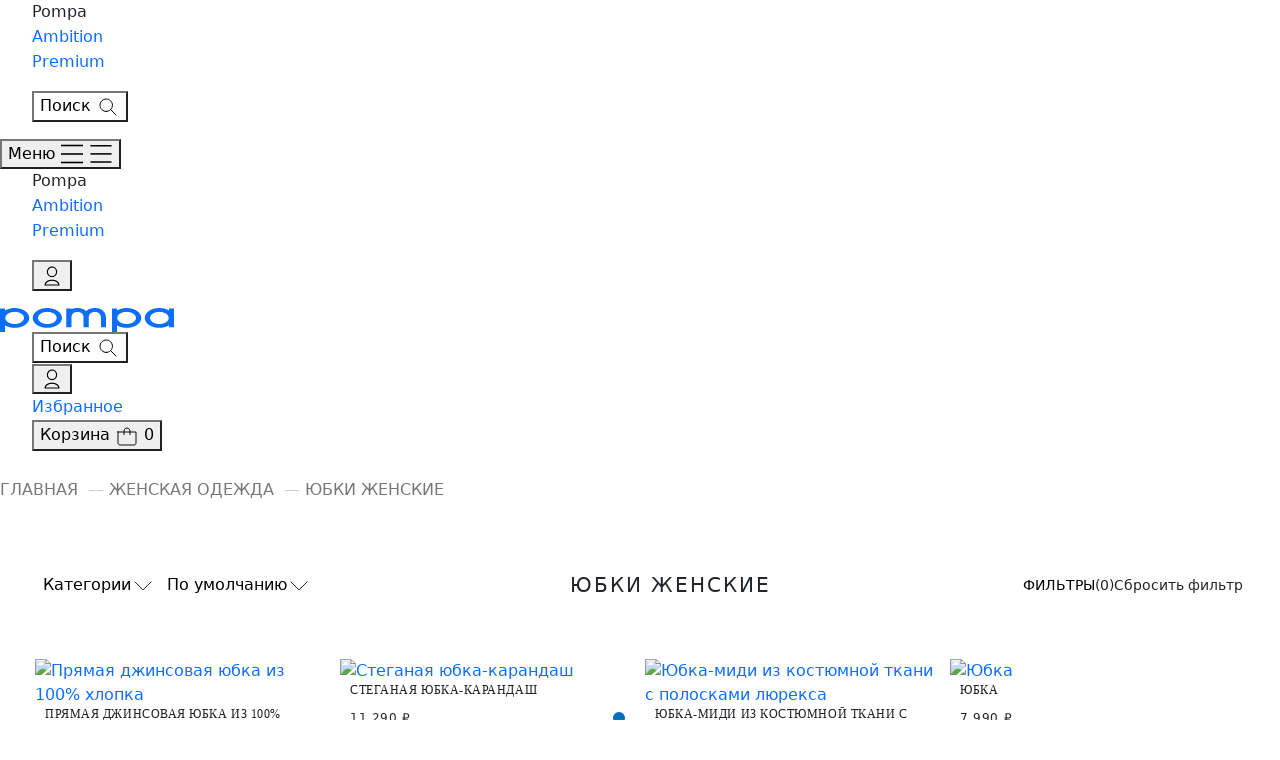

--- FILE ---
content_type: text/html;charset=UTF-8
request_url: https://data.killbot.ru/cn.php?url=aHR0cHM6Ly93d3cucG9tcGEucnUvY2F0YWxvZy9rb2xsZWtjaWkvc2tpcnRzLw==&r=&png=75&raf=47&lv=0&id=a2JJRDJ2YWw=&p=&rr=1770032920405&u=eyJDIjp7Im1heFRvdWNoUG9pbnRzIjowLCJCIjpmYWxzZX0sIkQiOnsidmVuZG9yIjoiR29vZ2xlIEluYy4iLCJBIjoiR29vZ2xlIFN3aWZ0U2hhZGVyIiwiQTEiOiJHb29nbGUgU3dpZnRTaGFkZXIifSwiaCI6eyJtIjozMiwibCI6ODE5MiwibyI6MjU2LCJpIjo4MTkyLCJqIjoxNiwicyI6eyIwIjo4MTkyLCIxIjo4MTkyfX0sInBsdWdpbnMiOm51bGwsImciOnsidGltZVpvbmUiOiJVVEMiLCJsb2NhbGUiOiJlbi1VUyJ9LCJ1Ijp7ImpzSGVhcFNpemVMaW1pdCI6NjYyMDAwMDAwfSwidiI6MX0=&g=iVBORw0KGgoAAAANSUhEUgAAAIAAAABACAYAAADS1n9%2FAAAENUlEQVR4Xu3UhVIUUBTG8e0Ouru7O59IEVQQDDBAQEXFBgN2l1JABVSwUSRt6SVVlLAwQCycOecxzrkz9wG%2B%2F%2FzuFQoEgnWhUCjgS7aBkAFQfgAikQgA1OsnBXzoFBjaWIW%2FvlgsBgB1ugk663mpYDijGgFIJBIAUKs1cxZCBUY2GRCAVCoFADWacULzeepophEByGQyAGBSj3EVQgXGskwIQC6XAwCjapTQfJ46vrkGASgUCgBgUI5wFUIFzFtqEYBSqQQA1YphQvN56sTWOgSgUqkAQJV8iKsQKjCZXY8A1Go1ALggGyQ0n6dO5TQgAI1GAwDOS19xFUIFprddRABarRYAnJO8JDSfp87kXkIAOp0OAJwVv%2BAqhArM5jUiAL1eDwAqRc8Jzeepr7c3IQALCwsAUCF8xlUIFXizoxkBWFpaAoAzgqeE5vPUtzsvIwArKysAcHr9CVchVGBu1xUEYG1tDQBO%2FXtMaD5PfZd%2FFQHY2NgAgJN%2FB7gKoQLvC1oQgK2tLQA48aef0HyeOr%2B7FQHY2dkBgOO%2F%2B7gKoQILe9oQgL29PQA49quX0Hyeurj3GgJwcHAAAOVrPVyFUIGlfdcRgKOjIwA4%2BrOb0Hye%2BqHwBgJwcnICAEdWH3EVQgU%2BFrUjAGdnZwBweKWL0Hye%2Bml%2FBwJwcXEBAGU%2FHnIVQgU%2BF99EAK6urgDg0PcHhObz1C8ltxCAm5sbADj4rZOrECqwXHobAbi7uwOAA1%2FvE5rPU78euIMAPDw8AEDp8j2uQqjAt4N3EYCnpycAKPlyl9B8nvr90D0E4OXlBQCKP9%2FhKoQK%2FCi7jwC8vb0BwP5PtwnN56krhzsRgI%2BPDwAo%2BniLqxAqsHrkAQLw9fUFAIUfbhKaz1N%2FHn2IAPz8%2FADAvqUOrkKowFp5FwLw9%2FcHAHsX2wnN56m%2Fjj1CAAEBAQBgz8INrkKowO%2Fj3QggMDAQAOyev05oPk%2F9c6IHAQQFBQGAgvfXuAqhAn9P9iKA4OBgAJD%2Fro3QfJ7671QfAggJCQEAu%2BZauQqhAuun%2BxFAaGgoANj5toXQfJ4qODOAAMLCwgDAjjdXuQqhAsKKxwggPDwcAGx%2FfYXQfJ4qqnyCACIiIgBA3uxlrkKogPjsUwQQGRkJAHJnmgnN56mSc88QQFRUFADYNt3EVQgVkJ5%2FjgCio6MBQM5UI6H5PFV24QUCiImJAQDZk5e4CqEC8qqXCCA2NhYAbJ24SGg%2BT1VUv0IAcXFxAGCLuYGrECqgNAwigPj4eACwebye0HyeqjIOIYCEhAQAkDVWx1UIFVCbhhFAYmIiAMgcrSU0n6dqakYQQFJSEgDYNFLDVQgV0NaOIoDk5GQAkDFsIjSfp%2BrqxhBASkoKANg4ZOQqhAro68cRQGpqKgDYMGggNJ%2BnWjSYEUBaWhoA4Eu0QXp6OgMg%2FAD%2BA8NKSfB4tp8SAAAAAElFTkSuQmCC&c=17700329181107572&ng=0
body_size: 229
content:
{"bot":"NA","fraud":"NA","l":true,"bl":"NA","wl":"NA","tm":"1","net_id":0,"capt":false,"d":false,"os":"Mac OS X","snsht":495876374,"snsht_d":955319024,"sess":"17700329181107572","UserID":"151441428662410990","ip":"3.16.156.53","t":true,"sc":false,"vpn":"NA","cv":"74fa72f9d6ed945fa73ead3a984da0e4","metr":"16297954"}